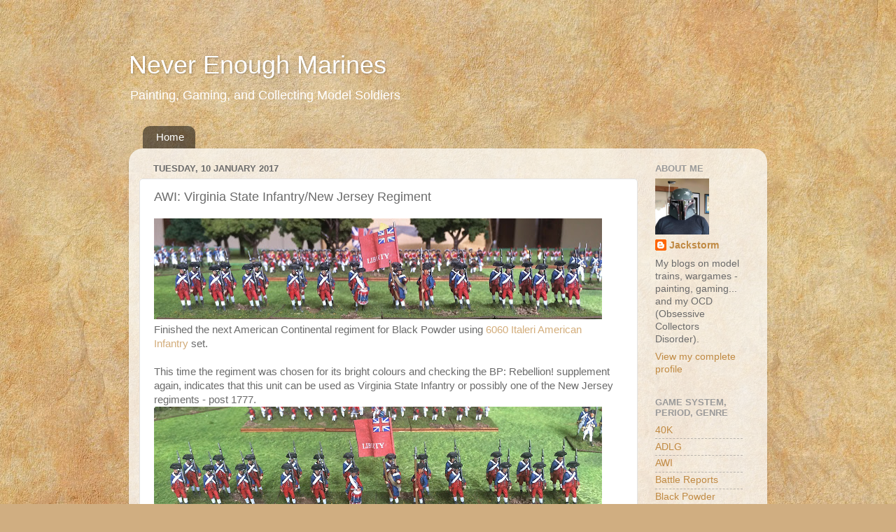

--- FILE ---
content_type: text/html; charset=UTF-8
request_url: https://jovianstorm.blogspot.com/2017/01/awi-virginia-state-infantrynew-jersey.html
body_size: 14624
content:
<!DOCTYPE html>
<html class='v2' dir='ltr' lang='en-GB'>
<head>
<link href='https://www.blogger.com/static/v1/widgets/335934321-css_bundle_v2.css' rel='stylesheet' type='text/css'/>
<meta content='width=1100' name='viewport'/>
<meta content='text/html; charset=UTF-8' http-equiv='Content-Type'/>
<meta content='blogger' name='generator'/>
<link href='https://jovianstorm.blogspot.com/favicon.ico' rel='icon' type='image/x-icon'/>
<link href='http://jovianstorm.blogspot.com/2017/01/awi-virginia-state-infantrynew-jersey.html' rel='canonical'/>
<link rel="alternate" type="application/atom+xml" title="Never Enough Marines - Atom" href="https://jovianstorm.blogspot.com/feeds/posts/default" />
<link rel="alternate" type="application/rss+xml" title="Never Enough Marines - RSS" href="https://jovianstorm.blogspot.com/feeds/posts/default?alt=rss" />
<link rel="service.post" type="application/atom+xml" title="Never Enough Marines - Atom" href="https://www.blogger.com/feeds/304306938841147/posts/default" />

<link rel="alternate" type="application/atom+xml" title="Never Enough Marines - Atom" href="https://jovianstorm.blogspot.com/feeds/3221098593426674564/comments/default" />
<!--Can't find substitution for tag [blog.ieCssRetrofitLinks]-->
<link href='https://blogger.googleusercontent.com/img/b/R29vZ2xl/AVvXsEj3jo4b-ndmVPZKmpVfNV6EAnBOc3Yx8OwsQB14zlEYjgG8QmRe8FxFuvEHzgRmSJnTl8ScH3C2cr0zXfY-EEKJ9tDm9XgOTM6yT3p2HOZ10OHLhAzX22Swce9Z88GmVfxU-uXDADeF/s640/IMG_4737.JPG' rel='image_src'/>
<meta content='http://jovianstorm.blogspot.com/2017/01/awi-virginia-state-infantrynew-jersey.html' property='og:url'/>
<meta content='AWI: Virginia State Infantry/New Jersey Regiment' property='og:title'/>
<meta content=' Finished the next American Continental regiment for Black Powder using 6060 Italeri American Infantry   set.   This time the regiment was c...' property='og:description'/>
<meta content='https://blogger.googleusercontent.com/img/b/R29vZ2xl/AVvXsEj3jo4b-ndmVPZKmpVfNV6EAnBOc3Yx8OwsQB14zlEYjgG8QmRe8FxFuvEHzgRmSJnTl8ScH3C2cr0zXfY-EEKJ9tDm9XgOTM6yT3p2HOZ10OHLhAzX22Swce9Z88GmVfxU-uXDADeF/w1200-h630-p-k-no-nu/IMG_4737.JPG' property='og:image'/>
<title>Never Enough Marines: AWI: Virginia State Infantry/New Jersey Regiment</title>
<style id='page-skin-1' type='text/css'><!--
/*-----------------------------------------------
Blogger Template Style
Name:     Picture Window
Designer: Blogger
URL:      www.blogger.com
----------------------------------------------- */
/* Content
----------------------------------------------- */
body {
font: normal normal 15px Arial, Tahoma, Helvetica, FreeSans, sans-serif;
color: #6b6b6b;
background: #d0ae81 url(https://themes.googleusercontent.com/image?id=1NpSBV_6Ldmxs4rsbCFvIwpxIqy6JGxU2pqvYXeKcMMtCLFP-uyDsOo2joHu3kH0nqVKA) repeat fixed top center /* Credit: bopshops (http://www.istockphoto.com/portfolio/bopshops?platform=blogger) */;
}
html body .region-inner {
min-width: 0;
max-width: 100%;
width: auto;
}
.content-outer {
font-size: 90%;
}
a:link {
text-decoration:none;
color: #c08a43;
}
a:visited {
text-decoration:none;
color: #d3ad7c;
}
a:hover {
text-decoration:underline;
color: #ffa550;
}
.content-outer {
background: transparent none repeat scroll top left;
-moz-border-radius: 0;
-webkit-border-radius: 0;
-goog-ms-border-radius: 0;
border-radius: 0;
-moz-box-shadow: 0 0 0 rgba(0, 0, 0, .15);
-webkit-box-shadow: 0 0 0 rgba(0, 0, 0, .15);
-goog-ms-box-shadow: 0 0 0 rgba(0, 0, 0, .15);
box-shadow: 0 0 0 rgba(0, 0, 0, .15);
margin: 20px auto;
}
.content-inner {
padding: 0;
}
/* Header
----------------------------------------------- */
.header-outer {
background: rgba(103,103,103,0) none repeat-x scroll top left;
_background-image: none;
color: #ffffff;
-moz-border-radius: 0;
-webkit-border-radius: 0;
-goog-ms-border-radius: 0;
border-radius: 0;
}
.Header img, .Header #header-inner {
-moz-border-radius: 0;
-webkit-border-radius: 0;
-goog-ms-border-radius: 0;
border-radius: 0;
}
.header-inner .Header .titlewrapper,
.header-inner .Header .descriptionwrapper {
padding-left: 0;
padding-right: 0;
}
.Header h1 {
font: normal normal 36px Arial, Tahoma, Helvetica, FreeSans, sans-serif;
text-shadow: 1px 1px 3px rgba(0, 0, 0, 0.3);
}
.Header h1 a {
color: #ffffff;
}
.Header .description {
font-size: 130%;
}
/* Tabs
----------------------------------------------- */
.tabs-inner {
margin: .5em 20px 0;
padding: 0;
}
.tabs-inner .section {
margin: 0;
}
.tabs-inner .widget ul {
padding: 0;
background: rgba(103,103,103,0) none repeat scroll bottom;
-moz-border-radius: 0;
-webkit-border-radius: 0;
-goog-ms-border-radius: 0;
border-radius: 0;
}
.tabs-inner .widget li {
border: none;
}
.tabs-inner .widget li a {
display: inline-block;
padding: .5em 1em;
margin-right: .25em;
color: #ffffff;
font: normal normal 15px Arial, Tahoma, Helvetica, FreeSans, sans-serif;
-moz-border-radius: 10px 10px 0 0;
-webkit-border-top-left-radius: 10px;
-webkit-border-top-right-radius: 10px;
-goog-ms-border-radius: 10px 10px 0 0;
border-radius: 10px 10px 0 0;
background: transparent url(https://resources.blogblog.com/blogblog/data/1kt/transparent/black50.png) repeat scroll top left;
border-right: 1px solid rgba(103,103,103,0);
}
.tabs-inner .widget li:first-child a {
padding-left: 1.25em;
-moz-border-radius-topleft: 10px;
-moz-border-radius-bottomleft: 0;
-webkit-border-top-left-radius: 10px;
-webkit-border-bottom-left-radius: 0;
-goog-ms-border-top-left-radius: 10px;
-goog-ms-border-bottom-left-radius: 0;
border-top-left-radius: 10px;
border-bottom-left-radius: 0;
}
.tabs-inner .widget li.selected a,
.tabs-inner .widget li a:hover {
position: relative;
z-index: 1;
background: rgba(103,103,103,0) url(https://resources.blogblog.com/blogblog/data/1kt/transparent/white80.png) repeat scroll bottom;
color: #c08a42;
-moz-box-shadow: 0 0 3px rgba(0, 0, 0, .15);
-webkit-box-shadow: 0 0 3px rgba(0, 0, 0, .15);
-goog-ms-box-shadow: 0 0 3px rgba(0, 0, 0, .15);
box-shadow: 0 0 3px rgba(0, 0, 0, .15);
}
/* Headings
----------------------------------------------- */
h2 {
font: bold normal 13px Arial, Tahoma, Helvetica, FreeSans, sans-serif;
text-transform: uppercase;
color: #9a9a9a;
margin: .5em 0;
}
/* Main
----------------------------------------------- */
.main-outer {
background: transparent url(https://resources.blogblog.com/blogblog/data/1kt/transparent/white80.png) repeat scroll top left;
-moz-border-radius: 20px 20px 0 0;
-webkit-border-top-left-radius: 20px;
-webkit-border-top-right-radius: 20px;
-webkit-border-bottom-left-radius: 0;
-webkit-border-bottom-right-radius: 0;
-goog-ms-border-radius: 20px 20px 0 0;
border-radius: 20px 20px 0 0;
-moz-box-shadow: 0 1px 3px rgba(0, 0, 0, .15);
-webkit-box-shadow: 0 1px 3px rgba(0, 0, 0, .15);
-goog-ms-box-shadow: 0 1px 3px rgba(0, 0, 0, .15);
box-shadow: 0 1px 3px rgba(0, 0, 0, .15);
}
.main-inner {
padding: 15px 20px 20px;
}
.main-inner .column-center-inner {
padding: 0 0;
}
.main-inner .column-left-inner {
padding-left: 0;
}
.main-inner .column-right-inner {
padding-right: 0;
}
/* Posts
----------------------------------------------- */
h3.post-title {
margin: 0;
font: normal normal 18px Arial, Tahoma, Helvetica, FreeSans, sans-serif;
}
.comments h4 {
margin: 1em 0 0;
font: normal normal 18px Arial, Tahoma, Helvetica, FreeSans, sans-serif;
}
.date-header span {
color: #6b6b6b;
}
.post-outer {
background-color: #ffffff;
border: solid 1px #e4e4e4;
-moz-border-radius: 5px;
-webkit-border-radius: 5px;
border-radius: 5px;
-goog-ms-border-radius: 5px;
padding: 15px 20px;
margin: 0 -20px 20px;
}
.post-body {
line-height: 1.4;
font-size: 110%;
position: relative;
}
.post-header {
margin: 0 0 1.5em;
color: #a7a7a7;
line-height: 1.6;
}
.post-footer {
margin: .5em 0 0;
color: #a7a7a7;
line-height: 1.6;
}
#blog-pager {
font-size: 140%
}
#comments .comment-author {
padding-top: 1.5em;
border-top: dashed 1px #ccc;
border-top: dashed 1px rgba(128, 128, 128, .5);
background-position: 0 1.5em;
}
#comments .comment-author:first-child {
padding-top: 0;
border-top: none;
}
.avatar-image-container {
margin: .2em 0 0;
}
/* Comments
----------------------------------------------- */
.comments .comments-content .icon.blog-author {
background-repeat: no-repeat;
background-image: url([data-uri]);
}
.comments .comments-content .loadmore a {
border-top: 1px solid #ffa550;
border-bottom: 1px solid #ffa550;
}
.comments .continue {
border-top: 2px solid #ffa550;
}
/* Widgets
----------------------------------------------- */
.widget ul, .widget #ArchiveList ul.flat {
padding: 0;
list-style: none;
}
.widget ul li, .widget #ArchiveList ul.flat li {
border-top: dashed 1px #ccc;
border-top: dashed 1px rgba(128, 128, 128, .5);
}
.widget ul li:first-child, .widget #ArchiveList ul.flat li:first-child {
border-top: none;
}
.widget .post-body ul {
list-style: disc;
}
.widget .post-body ul li {
border: none;
}
/* Footer
----------------------------------------------- */
.footer-outer {
color:#d5d5d5;
background: transparent url(https://resources.blogblog.com/blogblog/data/1kt/transparent/black50.png) repeat scroll top left;
-moz-border-radius: 0 0 20px 20px;
-webkit-border-top-left-radius: 0;
-webkit-border-top-right-radius: 0;
-webkit-border-bottom-left-radius: 20px;
-webkit-border-bottom-right-radius: 20px;
-goog-ms-border-radius: 0 0 20px 20px;
border-radius: 0 0 20px 20px;
-moz-box-shadow: 0 1px 3px rgba(0, 0, 0, .15);
-webkit-box-shadow: 0 1px 3px rgba(0, 0, 0, .15);
-goog-ms-box-shadow: 0 1px 3px rgba(0, 0, 0, .15);
box-shadow: 0 1px 3px rgba(0, 0, 0, .15);
}
.footer-inner {
padding: 10px 20px 20px;
}
.footer-outer a {
color: #f1cba9;
}
.footer-outer a:visited {
color: #f0cc8a;
}
.footer-outer a:hover {
color: #ffa550;
}
.footer-outer .widget h2 {
color: #b6b6b6;
}
/* Mobile
----------------------------------------------- */
html body.mobile {
height: auto;
}
html body.mobile {
min-height: 480px;
background-size: 100% auto;
}
.mobile .body-fauxcolumn-outer {
background: transparent none repeat scroll top left;
}
html .mobile .mobile-date-outer, html .mobile .blog-pager {
border-bottom: none;
background: transparent url(https://resources.blogblog.com/blogblog/data/1kt/transparent/white80.png) repeat scroll top left;
margin-bottom: 10px;
}
.mobile .date-outer {
background: transparent url(https://resources.blogblog.com/blogblog/data/1kt/transparent/white80.png) repeat scroll top left;
}
.mobile .header-outer, .mobile .main-outer,
.mobile .post-outer, .mobile .footer-outer {
-moz-border-radius: 0;
-webkit-border-radius: 0;
-goog-ms-border-radius: 0;
border-radius: 0;
}
.mobile .content-outer,
.mobile .main-outer,
.mobile .post-outer {
background: inherit;
border: none;
}
.mobile .content-outer {
font-size: 100%;
}
.mobile-link-button {
background-color: #c08a43;
}
.mobile-link-button a:link, .mobile-link-button a:visited {
color: #ffffff;
}
.mobile-index-contents {
color: #6b6b6b;
}
.mobile .tabs-inner .PageList .widget-content {
background: rgba(103,103,103,0) url(https://resources.blogblog.com/blogblog/data/1kt/transparent/white80.png) repeat scroll bottom;
color: #c08a42;
}
.mobile .tabs-inner .PageList .widget-content .pagelist-arrow {
border-left: 1px solid rgba(103,103,103,0);
}

--></style>
<style id='template-skin-1' type='text/css'><!--
body {
min-width: 912px;
}
.content-outer, .content-fauxcolumn-outer, .region-inner {
min-width: 912px;
max-width: 912px;
_width: 912px;
}
.main-inner .columns {
padding-left: 0px;
padding-right: 170px;
}
.main-inner .fauxcolumn-center-outer {
left: 0px;
right: 170px;
/* IE6 does not respect left and right together */
_width: expression(this.parentNode.offsetWidth -
parseInt("0px") -
parseInt("170px") + 'px');
}
.main-inner .fauxcolumn-left-outer {
width: 0px;
}
.main-inner .fauxcolumn-right-outer {
width: 170px;
}
.main-inner .column-left-outer {
width: 0px;
right: 100%;
margin-left: -0px;
}
.main-inner .column-right-outer {
width: 170px;
margin-right: -170px;
}
#layout {
min-width: 0;
}
#layout .content-outer {
min-width: 0;
width: 800px;
}
#layout .region-inner {
min-width: 0;
width: auto;
}
body#layout div.add_widget {
padding: 8px;
}
body#layout div.add_widget a {
margin-left: 32px;
}
--></style>
<style>
    body {background-image:url(https\:\/\/themes.googleusercontent.com\/image?id=1NpSBV_6Ldmxs4rsbCFvIwpxIqy6JGxU2pqvYXeKcMMtCLFP-uyDsOo2joHu3kH0nqVKA);}
    
@media (max-width: 200px) { body {background-image:url(https\:\/\/themes.googleusercontent.com\/image?id=1NpSBV_6Ldmxs4rsbCFvIwpxIqy6JGxU2pqvYXeKcMMtCLFP-uyDsOo2joHu3kH0nqVKA&options=w200);}}
@media (max-width: 400px) and (min-width: 201px) { body {background-image:url(https\:\/\/themes.googleusercontent.com\/image?id=1NpSBV_6Ldmxs4rsbCFvIwpxIqy6JGxU2pqvYXeKcMMtCLFP-uyDsOo2joHu3kH0nqVKA&options=w400);}}
@media (max-width: 800px) and (min-width: 401px) { body {background-image:url(https\:\/\/themes.googleusercontent.com\/image?id=1NpSBV_6Ldmxs4rsbCFvIwpxIqy6JGxU2pqvYXeKcMMtCLFP-uyDsOo2joHu3kH0nqVKA&options=w800);}}
@media (max-width: 1200px) and (min-width: 801px) { body {background-image:url(https\:\/\/themes.googleusercontent.com\/image?id=1NpSBV_6Ldmxs4rsbCFvIwpxIqy6JGxU2pqvYXeKcMMtCLFP-uyDsOo2joHu3kH0nqVKA&options=w1200);}}
/* Last tag covers anything over one higher than the previous max-size cap. */
@media (min-width: 1201px) { body {background-image:url(https\:\/\/themes.googleusercontent.com\/image?id=1NpSBV_6Ldmxs4rsbCFvIwpxIqy6JGxU2pqvYXeKcMMtCLFP-uyDsOo2joHu3kH0nqVKA&options=w1600);}}
  </style>
<link href='https://www.blogger.com/dyn-css/authorization.css?targetBlogID=304306938841147&amp;zx=7aeeafcf-40f7-41ff-b265-58dc9833c65c' media='none' onload='if(media!=&#39;all&#39;)media=&#39;all&#39;' rel='stylesheet'/><noscript><link href='https://www.blogger.com/dyn-css/authorization.css?targetBlogID=304306938841147&amp;zx=7aeeafcf-40f7-41ff-b265-58dc9833c65c' rel='stylesheet'/></noscript>
<meta name='google-adsense-platform-account' content='ca-host-pub-1556223355139109'/>
<meta name='google-adsense-platform-domain' content='blogspot.com'/>

</head>
<body class='loading variant-open'>
<div class='navbar no-items section' id='navbar' name='Navbar'>
</div>
<div class='body-fauxcolumns'>
<div class='fauxcolumn-outer body-fauxcolumn-outer'>
<div class='cap-top'>
<div class='cap-left'></div>
<div class='cap-right'></div>
</div>
<div class='fauxborder-left'>
<div class='fauxborder-right'></div>
<div class='fauxcolumn-inner'>
</div>
</div>
<div class='cap-bottom'>
<div class='cap-left'></div>
<div class='cap-right'></div>
</div>
</div>
</div>
<div class='content'>
<div class='content-fauxcolumns'>
<div class='fauxcolumn-outer content-fauxcolumn-outer'>
<div class='cap-top'>
<div class='cap-left'></div>
<div class='cap-right'></div>
</div>
<div class='fauxborder-left'>
<div class='fauxborder-right'></div>
<div class='fauxcolumn-inner'>
</div>
</div>
<div class='cap-bottom'>
<div class='cap-left'></div>
<div class='cap-right'></div>
</div>
</div>
</div>
<div class='content-outer'>
<div class='content-cap-top cap-top'>
<div class='cap-left'></div>
<div class='cap-right'></div>
</div>
<div class='fauxborder-left content-fauxborder-left'>
<div class='fauxborder-right content-fauxborder-right'></div>
<div class='content-inner'>
<header>
<div class='header-outer'>
<div class='header-cap-top cap-top'>
<div class='cap-left'></div>
<div class='cap-right'></div>
</div>
<div class='fauxborder-left header-fauxborder-left'>
<div class='fauxborder-right header-fauxborder-right'></div>
<div class='region-inner header-inner'>
<div class='header section' id='header' name='Header'><div class='widget Header' data-version='1' id='Header1'>
<div id='header-inner'>
<div class='titlewrapper'>
<h1 class='title'>
<a href='https://jovianstorm.blogspot.com/'>
Never Enough Marines
</a>
</h1>
</div>
<div class='descriptionwrapper'>
<p class='description'><span>Painting, Gaming, and Collecting Model Soldiers</span></p>
</div>
</div>
</div></div>
</div>
</div>
<div class='header-cap-bottom cap-bottom'>
<div class='cap-left'></div>
<div class='cap-right'></div>
</div>
</div>
</header>
<div class='tabs-outer'>
<div class='tabs-cap-top cap-top'>
<div class='cap-left'></div>
<div class='cap-right'></div>
</div>
<div class='fauxborder-left tabs-fauxborder-left'>
<div class='fauxborder-right tabs-fauxborder-right'></div>
<div class='region-inner tabs-inner'>
<div class='tabs section' id='crosscol' name='Cross-column'><div class='widget PageList' data-version='1' id='PageList1'>
<h2>Pages</h2>
<div class='widget-content'>
<ul>
<li>
<a href='http://jovianstorm.blogspot.com/'>Home</a>
</li>
</ul>
<div class='clear'></div>
</div>
</div></div>
<div class='tabs no-items section' id='crosscol-overflow' name='Cross-Column 2'></div>
</div>
</div>
<div class='tabs-cap-bottom cap-bottom'>
<div class='cap-left'></div>
<div class='cap-right'></div>
</div>
</div>
<div class='main-outer'>
<div class='main-cap-top cap-top'>
<div class='cap-left'></div>
<div class='cap-right'></div>
</div>
<div class='fauxborder-left main-fauxborder-left'>
<div class='fauxborder-right main-fauxborder-right'></div>
<div class='region-inner main-inner'>
<div class='columns fauxcolumns'>
<div class='fauxcolumn-outer fauxcolumn-center-outer'>
<div class='cap-top'>
<div class='cap-left'></div>
<div class='cap-right'></div>
</div>
<div class='fauxborder-left'>
<div class='fauxborder-right'></div>
<div class='fauxcolumn-inner'>
</div>
</div>
<div class='cap-bottom'>
<div class='cap-left'></div>
<div class='cap-right'></div>
</div>
</div>
<div class='fauxcolumn-outer fauxcolumn-left-outer'>
<div class='cap-top'>
<div class='cap-left'></div>
<div class='cap-right'></div>
</div>
<div class='fauxborder-left'>
<div class='fauxborder-right'></div>
<div class='fauxcolumn-inner'>
</div>
</div>
<div class='cap-bottom'>
<div class='cap-left'></div>
<div class='cap-right'></div>
</div>
</div>
<div class='fauxcolumn-outer fauxcolumn-right-outer'>
<div class='cap-top'>
<div class='cap-left'></div>
<div class='cap-right'></div>
</div>
<div class='fauxborder-left'>
<div class='fauxborder-right'></div>
<div class='fauxcolumn-inner'>
</div>
</div>
<div class='cap-bottom'>
<div class='cap-left'></div>
<div class='cap-right'></div>
</div>
</div>
<!-- corrects IE6 width calculation -->
<div class='columns-inner'>
<div class='column-center-outer'>
<div class='column-center-inner'>
<div class='main section' id='main' name='Main'><div class='widget Blog' data-version='1' id='Blog1'>
<div class='blog-posts hfeed'>

          <div class="date-outer">
        
<h2 class='date-header'><span>Tuesday, 10 January 2017</span></h2>

          <div class="date-posts">
        
<div class='post-outer'>
<div class='post hentry uncustomized-post-template' itemprop='blogPost' itemscope='itemscope' itemtype='http://schema.org/BlogPosting'>
<meta content='https://blogger.googleusercontent.com/img/b/R29vZ2xl/AVvXsEj3jo4b-ndmVPZKmpVfNV6EAnBOc3Yx8OwsQB14zlEYjgG8QmRe8FxFuvEHzgRmSJnTl8ScH3C2cr0zXfY-EEKJ9tDm9XgOTM6yT3p2HOZ10OHLhAzX22Swce9Z88GmVfxU-uXDADeF/s640/IMG_4737.JPG' itemprop='image_url'/>
<meta content='304306938841147' itemprop='blogId'/>
<meta content='3221098593426674564' itemprop='postId'/>
<a name='3221098593426674564'></a>
<h3 class='post-title entry-title' itemprop='name'>
AWI: Virginia State Infantry/New Jersey Regiment
</h3>
<div class='post-header'>
<div class='post-header-line-1'></div>
</div>
<div class='post-body entry-content' id='post-body-3221098593426674564' itemprop='description articleBody'>
<a href="https://blogger.googleusercontent.com/img/b/R29vZ2xl/AVvXsEj3jo4b-ndmVPZKmpVfNV6EAnBOc3Yx8OwsQB14zlEYjgG8QmRe8FxFuvEHzgRmSJnTl8ScH3C2cr0zXfY-EEKJ9tDm9XgOTM6yT3p2HOZ10OHLhAzX22Swce9Z88GmVfxU-uXDADeF/s1600/IMG_4737.JPG" imageanchor="1"><img border="0" height="144" src="https://blogger.googleusercontent.com/img/b/R29vZ2xl/AVvXsEj3jo4b-ndmVPZKmpVfNV6EAnBOc3Yx8OwsQB14zlEYjgG8QmRe8FxFuvEHzgRmSJnTl8ScH3C2cr0zXfY-EEKJ9tDm9XgOTM6yT3p2HOZ10OHLhAzX22Swce9Z88GmVfxU-uXDADeF/s640/IMG_4737.JPG" width="640" /></a><br />
Finished the next American Continental regiment for Black Powder using <a href="http://www.plasticsoldierreview.com/Review.aspx?id=837" style="background-color: white; color: #d3ad7b; font-family: Arial, Tahoma, Helvetica, FreeSans, sans-serif; font-size: 14.85px; text-decoration: none;" target="_blank">6060 Italeri American Infantry</a><span style="background-color: white; color: #6b6b6b; font-family: Arial, Tahoma, Helvetica, FreeSans, sans-serif; font-size: 14.85px;">&nbsp;</span>set.<br />
<br />
This time the regiment was chosen for its bright colours and checking the BP: Rebellion! supplement again, indicates that this unit can be used as Virginia State Infantry or possibly one of the New Jersey regiments - post 1777.<br />
<a href="https://blogger.googleusercontent.com/img/b/R29vZ2xl/AVvXsEi6G7FwdC1wMzaprNES1PAMaLeBjdBytcVG2gWU-yeNHNoOdIr9kP-H1trf95NsOgmH68QXX6btBNN44rAzu2zHpBu37-Svhe6rCALo9iyl5lOTg3XEdV2UHBbrl7iRSUXQ09dmOOZZ/s1600/IMG_4738.JPG" imageanchor="1"><img border="0" height="160" src="https://blogger.googleusercontent.com/img/b/R29vZ2xl/AVvXsEi6G7FwdC1wMzaprNES1PAMaLeBjdBytcVG2gWU-yeNHNoOdIr9kP-H1trf95NsOgmH68QXX6btBNN44rAzu2zHpBu37-Svhe6rCALo9iyl5lOTg3XEdV2UHBbrl7iRSUXQ09dmOOZZ/s640/IMG_4738.JPG" width="640" /></a><br />
<br />
In the previous <a href="http://jovianstorm.blogspot.co.nz/2016/12/awi-rhode-island-state-infantry-and.html" target="_blank">Rhode Island State Infantry</a> post I covered the many issues with the Italeri set, but again these figures have painted up really well and have superb detailing which made painting them a breeze. Although some of the detailing on the muskets had to be painted on because of the position of the weapon in the mould.<br />
<a href="https://blogger.googleusercontent.com/img/b/R29vZ2xl/AVvXsEhdoh2ImhyyRPagXYKXichyy3oVPKX91i-2b9uw8c-lcgl08ewIqSX05kkZ0u8HcyAApfFfh5_sBDO_yUAog0rE2GBHMFCgE5IZgQW-NrZfh3GLUR-QMdrtIRVAZUifEOjbeQa79Ro8/s1600/IMG_4741.JPG" imageanchor="1"><img border="0" height="238" src="https://blogger.googleusercontent.com/img/b/R29vZ2xl/AVvXsEhdoh2ImhyyRPagXYKXichyy3oVPKX91i-2b9uw8c-lcgl08ewIqSX05kkZ0u8HcyAApfFfh5_sBDO_yUAog0rE2GBHMFCgE5IZgQW-NrZfh3GLUR-QMdrtIRVAZUifEOjbeQa79Ro8/s640/IMG_4741.JPG" width="640" /></a><br />
<br />
Again the flag is from <a href="http://warflag.com/">Warflag.com</a>&nbsp;and I have taken the liberty... :)... of using one of the speculative flags, mainly because of its colour. So not historical at all.<br />
<a href="https://blogger.googleusercontent.com/img/b/R29vZ2xl/AVvXsEihItbZEHM5hDZETcz7ceXEkg7V2MkOC3LaYqIuxczU9GPLHRBiXj5btrAnUGs3NdosfVtPwm8rT1u5nH7Erg3eOBvOPfGbZhyphenhyphenXnakUIzhOz3JI0aCIJrQeEVjYsgksD6dDpDns4hzM/s1600/IMG_4742.JPG" imageanchor="1"><img border="0" height="254" src="https://blogger.googleusercontent.com/img/b/R29vZ2xl/AVvXsEihItbZEHM5hDZETcz7ceXEkg7V2MkOC3LaYqIuxczU9GPLHRBiXj5btrAnUGs3NdosfVtPwm8rT1u5nH7Erg3eOBvOPfGbZhyphenhyphenXnakUIzhOz3JI0aCIJrQeEVjYsgksD6dDpDns4hzM/s640/IMG_4742.JPG" width="640" /></a><br />
<br />
This is another decent unit and looks great beside the Rhode Island unit finished previously - two down, seven to go.<br />
<a href="https://blogger.googleusercontent.com/img/b/R29vZ2xl/AVvXsEiV2HNUKcktsIR1umT5QeBjr4vDROgScdtInSdxSTWPk3EmD3BThkMEVDHgOUu0VdBGoaWWbLz6Ml6MEv3kk_0PGa6nkCu9_ghlC6wA-gSkb_Gqhnt-lUr7ZrsAa2tEIYaBjaf4ldwR/s1600/IMG_4744.JPG" imageanchor="1"><img border="0" height="152" src="https://blogger.googleusercontent.com/img/b/R29vZ2xl/AVvXsEiV2HNUKcktsIR1umT5QeBjr4vDROgScdtInSdxSTWPk3EmD3BThkMEVDHgOUu0VdBGoaWWbLz6Ml6MEv3kk_0PGa6nkCu9_ghlC6wA-gSkb_Gqhnt-lUr7ZrsAa2tEIYaBjaf4ldwR/s640/IMG_4744.JPG" width="640" /></a>
<div style='clear: both;'></div>
</div>
<div class='post-footer'>
<div class='post-footer-line post-footer-line-1'>
<span class='post-author vcard'>
Posted by
<span class='fn' itemprop='author' itemscope='itemscope' itemtype='http://schema.org/Person'>
<meta content='https://www.blogger.com/profile/16403245404041879899' itemprop='url'/>
<a class='g-profile' href='https://www.blogger.com/profile/16403245404041879899' rel='author' title='author profile'>
<span itemprop='name'>Jackstorm</span>
</a>
</span>
</span>
<span class='post-timestamp'>
at
<meta content='http://jovianstorm.blogspot.com/2017/01/awi-virginia-state-infantrynew-jersey.html' itemprop='url'/>
<a class='timestamp-link' href='https://jovianstorm.blogspot.com/2017/01/awi-virginia-state-infantrynew-jersey.html' rel='bookmark' title='permanent link'><abbr class='published' itemprop='datePublished' title='2017-01-10T14:56:00+13:00'>14:56</abbr></a>
</span>
<span class='post-comment-link'>
</span>
<span class='post-icons'>
<span class='item-control blog-admin pid-1059839485'>
<a href='https://www.blogger.com/post-edit.g?blogID=304306938841147&postID=3221098593426674564&from=pencil' title='Edit Post'>
<img alt='' class='icon-action' height='18' src='https://resources.blogblog.com/img/icon18_edit_allbkg.gif' width='18'/>
</a>
</span>
</span>
<div class='post-share-buttons goog-inline-block'>
<a class='goog-inline-block share-button sb-email' href='https://www.blogger.com/share-post.g?blogID=304306938841147&postID=3221098593426674564&target=email' target='_blank' title='Email This'><span class='share-button-link-text'>Email This</span></a><a class='goog-inline-block share-button sb-blog' href='https://www.blogger.com/share-post.g?blogID=304306938841147&postID=3221098593426674564&target=blog' onclick='window.open(this.href, "_blank", "height=270,width=475"); return false;' target='_blank' title='BlogThis!'><span class='share-button-link-text'>BlogThis!</span></a><a class='goog-inline-block share-button sb-twitter' href='https://www.blogger.com/share-post.g?blogID=304306938841147&postID=3221098593426674564&target=twitter' target='_blank' title='Share to X'><span class='share-button-link-text'>Share to X</span></a><a class='goog-inline-block share-button sb-facebook' href='https://www.blogger.com/share-post.g?blogID=304306938841147&postID=3221098593426674564&target=facebook' onclick='window.open(this.href, "_blank", "height=430,width=640"); return false;' target='_blank' title='Share to Facebook'><span class='share-button-link-text'>Share to Facebook</span></a><a class='goog-inline-block share-button sb-pinterest' href='https://www.blogger.com/share-post.g?blogID=304306938841147&postID=3221098593426674564&target=pinterest' target='_blank' title='Share to Pinterest'><span class='share-button-link-text'>Share to Pinterest</span></a>
</div>
</div>
<div class='post-footer-line post-footer-line-2'>
<span class='post-labels'>
Labels:
<a href='https://jovianstorm.blogspot.com/search/label/20mm%20%281%2F72%29' rel='tag'>20mm (1/72)</a>,
<a href='https://jovianstorm.blogspot.com/search/label/American' rel='tag'>American</a>,
<a href='https://jovianstorm.blogspot.com/search/label/AWI' rel='tag'>AWI</a>,
<a href='https://jovianstorm.blogspot.com/search/label/Black%20Powder' rel='tag'>Black Powder</a>,
<a href='https://jovianstorm.blogspot.com/search/label/Italeri' rel='tag'>Italeri</a>,
<a href='https://jovianstorm.blogspot.com/search/label/Virginia%20State%20Infantry' rel='tag'>Virginia State Infantry</a>
</span>
</div>
<div class='post-footer-line post-footer-line-3'>
<span class='post-location'>
</span>
</div>
</div>
</div>
<div class='comments' id='comments'>
<a name='comments'></a>
<h4>3 comments:</h4>
<div class='comments-content'>
<script async='async' src='' type='text/javascript'></script>
<script type='text/javascript'>
    (function() {
      var items = null;
      var msgs = null;
      var config = {};

// <![CDATA[
      var cursor = null;
      if (items && items.length > 0) {
        cursor = parseInt(items[items.length - 1].timestamp) + 1;
      }

      var bodyFromEntry = function(entry) {
        var text = (entry &&
                    ((entry.content && entry.content.$t) ||
                     (entry.summary && entry.summary.$t))) ||
            '';
        if (entry && entry.gd$extendedProperty) {
          for (var k in entry.gd$extendedProperty) {
            if (entry.gd$extendedProperty[k].name == 'blogger.contentRemoved') {
              return '<span class="deleted-comment">' + text + '</span>';
            }
          }
        }
        return text;
      }

      var parse = function(data) {
        cursor = null;
        var comments = [];
        if (data && data.feed && data.feed.entry) {
          for (var i = 0, entry; entry = data.feed.entry[i]; i++) {
            var comment = {};
            // comment ID, parsed out of the original id format
            var id = /blog-(\d+).post-(\d+)/.exec(entry.id.$t);
            comment.id = id ? id[2] : null;
            comment.body = bodyFromEntry(entry);
            comment.timestamp = Date.parse(entry.published.$t) + '';
            if (entry.author && entry.author.constructor === Array) {
              var auth = entry.author[0];
              if (auth) {
                comment.author = {
                  name: (auth.name ? auth.name.$t : undefined),
                  profileUrl: (auth.uri ? auth.uri.$t : undefined),
                  avatarUrl: (auth.gd$image ? auth.gd$image.src : undefined)
                };
              }
            }
            if (entry.link) {
              if (entry.link[2]) {
                comment.link = comment.permalink = entry.link[2].href;
              }
              if (entry.link[3]) {
                var pid = /.*comments\/default\/(\d+)\?.*/.exec(entry.link[3].href);
                if (pid && pid[1]) {
                  comment.parentId = pid[1];
                }
              }
            }
            comment.deleteclass = 'item-control blog-admin';
            if (entry.gd$extendedProperty) {
              for (var k in entry.gd$extendedProperty) {
                if (entry.gd$extendedProperty[k].name == 'blogger.itemClass') {
                  comment.deleteclass += ' ' + entry.gd$extendedProperty[k].value;
                } else if (entry.gd$extendedProperty[k].name == 'blogger.displayTime') {
                  comment.displayTime = entry.gd$extendedProperty[k].value;
                }
              }
            }
            comments.push(comment);
          }
        }
        return comments;
      };

      var paginator = function(callback) {
        if (hasMore()) {
          var url = config.feed + '?alt=json&v=2&orderby=published&reverse=false&max-results=50';
          if (cursor) {
            url += '&published-min=' + new Date(cursor).toISOString();
          }
          window.bloggercomments = function(data) {
            var parsed = parse(data);
            cursor = parsed.length < 50 ? null
                : parseInt(parsed[parsed.length - 1].timestamp) + 1
            callback(parsed);
            window.bloggercomments = null;
          }
          url += '&callback=bloggercomments';
          var script = document.createElement('script');
          script.type = 'text/javascript';
          script.src = url;
          document.getElementsByTagName('head')[0].appendChild(script);
        }
      };
      var hasMore = function() {
        return !!cursor;
      };
      var getMeta = function(key, comment) {
        if ('iswriter' == key) {
          var matches = !!comment.author
              && comment.author.name == config.authorName
              && comment.author.profileUrl == config.authorUrl;
          return matches ? 'true' : '';
        } else if ('deletelink' == key) {
          return config.baseUri + '/comment/delete/'
               + config.blogId + '/' + comment.id;
        } else if ('deleteclass' == key) {
          return comment.deleteclass;
        }
        return '';
      };

      var replybox = null;
      var replyUrlParts = null;
      var replyParent = undefined;

      var onReply = function(commentId, domId) {
        if (replybox == null) {
          // lazily cache replybox, and adjust to suit this style:
          replybox = document.getElementById('comment-editor');
          if (replybox != null) {
            replybox.height = '250px';
            replybox.style.display = 'block';
            replyUrlParts = replybox.src.split('#');
          }
        }
        if (replybox && (commentId !== replyParent)) {
          replybox.src = '';
          document.getElementById(domId).insertBefore(replybox, null);
          replybox.src = replyUrlParts[0]
              + (commentId ? '&parentID=' + commentId : '')
              + '#' + replyUrlParts[1];
          replyParent = commentId;
        }
      };

      var hash = (window.location.hash || '#').substring(1);
      var startThread, targetComment;
      if (/^comment-form_/.test(hash)) {
        startThread = hash.substring('comment-form_'.length);
      } else if (/^c[0-9]+$/.test(hash)) {
        targetComment = hash.substring(1);
      }

      // Configure commenting API:
      var configJso = {
        'maxDepth': config.maxThreadDepth
      };
      var provider = {
        'id': config.postId,
        'data': items,
        'loadNext': paginator,
        'hasMore': hasMore,
        'getMeta': getMeta,
        'onReply': onReply,
        'rendered': true,
        'initComment': targetComment,
        'initReplyThread': startThread,
        'config': configJso,
        'messages': msgs
      };

      var render = function() {
        if (window.goog && window.goog.comments) {
          var holder = document.getElementById('comment-holder');
          window.goog.comments.render(holder, provider);
        }
      };

      // render now, or queue to render when library loads:
      if (window.goog && window.goog.comments) {
        render();
      } else {
        window.goog = window.goog || {};
        window.goog.comments = window.goog.comments || {};
        window.goog.comments.loadQueue = window.goog.comments.loadQueue || [];
        window.goog.comments.loadQueue.push(render);
      }
    })();
// ]]>
  </script>
<div id='comment-holder'>
<div class="comment-thread toplevel-thread"><ol id="top-ra"><li class="comment" id="c8836218705058432790"><div class="avatar-image-container"><img src="//blogger.googleusercontent.com/img/b/R29vZ2xl/AVvXsEhNSHTIvo6EQijp7fTdbPCZ_J3P_0oiKPG4v4SS6LjhO-KkgUa3FvXd2vipnoox-5OBMW9PEcNgexfnP2Jvq3EvFytbGLcFg3aE4mRxOdmHlQYPDG883skHOYjn6uHN4w/s45-c/a73+%281024x819%29+-+Copy+%28Mobile%29.jpg" alt=""/></div><div class="comment-block"><div class="comment-header"><cite class="user"><a href="https://www.blogger.com/profile/04919997382932080898" rel="nofollow">Chasseur</a></cite><span class="icon user "></span><span class="datetime secondary-text"><a rel="nofollow" href="https://jovianstorm.blogspot.com/2017/01/awi-virginia-state-infantrynew-jersey.html?showComment=1484013799264#c8836218705058432790">10 January 2017 at 15:03</a></span></div><p class="comment-content">Nice! Great uniform and like the in your face flag too :)</p><span class="comment-actions secondary-text"><a class="comment-reply" target="_self" data-comment-id="8836218705058432790">Reply</a><span class="item-control blog-admin blog-admin pid-412989905"><a target="_self" href="https://www.blogger.com/comment/delete/304306938841147/8836218705058432790">Delete</a></span></span></div><div class="comment-replies"><div id="c8836218705058432790-rt" class="comment-thread inline-thread hidden"><span class="thread-toggle thread-expanded"><span class="thread-arrow"></span><span class="thread-count"><a target="_self">Replies</a></span></span><ol id="c8836218705058432790-ra" class="thread-chrome thread-expanded"><div></div><div id="c8836218705058432790-continue" class="continue"><a class="comment-reply" target="_self" data-comment-id="8836218705058432790">Reply</a></div></ol></div></div><div class="comment-replybox-single" id="c8836218705058432790-ce"></div></li><li class="comment" id="c4993788898967252829"><div class="avatar-image-container"><img src="//www.blogger.com/img/blogger_logo_round_35.png" alt=""/></div><div class="comment-block"><div class="comment-header"><cite class="user"><a href="https://www.blogger.com/profile/15668435293578877174" rel="nofollow">Nick Grant</a></cite><span class="icon user "></span><span class="datetime secondary-text"><a rel="nofollow" href="https://jovianstorm.blogspot.com/2017/01/awi-virginia-state-infantrynew-jersey.html?showComment=1484015410857#c4993788898967252829">10 January 2017 at 15:30</a></span></div><p class="comment-content">Very nice. Well done there Dave.</p><span class="comment-actions secondary-text"><a class="comment-reply" target="_self" data-comment-id="4993788898967252829">Reply</a><span class="item-control blog-admin blog-admin pid-211962991"><a target="_self" href="https://www.blogger.com/comment/delete/304306938841147/4993788898967252829">Delete</a></span></span></div><div class="comment-replies"><div id="c4993788898967252829-rt" class="comment-thread inline-thread hidden"><span class="thread-toggle thread-expanded"><span class="thread-arrow"></span><span class="thread-count"><a target="_self">Replies</a></span></span><ol id="c4993788898967252829-ra" class="thread-chrome thread-expanded"><div></div><div id="c4993788898967252829-continue" class="continue"><a class="comment-reply" target="_self" data-comment-id="4993788898967252829">Reply</a></div></ol></div></div><div class="comment-replybox-single" id="c4993788898967252829-ce"></div></li><li class="comment" id="c2228731232252603357"><div class="avatar-image-container"><img src="//blogger.googleusercontent.com/img/b/R29vZ2xl/AVvXsEjnBk6grG3NHw2OFSqt3-Ws64L_YK1s6dtk9CafrRagJb-h-Obb0kWkPxUP_O1_m8xcmGZZxKNLw-pDToge-IGBG9kDOAUbR_eEolxidKZIN1RXsQArSPopKoqvMklPyyo/s45-c/Headshot.jpg" alt=""/></div><div class="comment-block"><div class="comment-header"><cite class="user"><a href="https://www.blogger.com/profile/16403245404041879899" rel="nofollow">Jackstorm</a></cite><span class="icon user blog-author"></span><span class="datetime secondary-text"><a rel="nofollow" href="https://jovianstorm.blogspot.com/2017/01/awi-virginia-state-infantrynew-jersey.html?showComment=1484094961451#c2228731232252603357">11 January 2017 at 13:36</a></span></div><p class="comment-content">Thank you kindly and yes the flag does not hold back in its messaging - Liberty or death!</p><span class="comment-actions secondary-text"><a class="comment-reply" target="_self" data-comment-id="2228731232252603357">Reply</a><span class="item-control blog-admin blog-admin pid-1059839485"><a target="_self" href="https://www.blogger.com/comment/delete/304306938841147/2228731232252603357">Delete</a></span></span></div><div class="comment-replies"><div id="c2228731232252603357-rt" class="comment-thread inline-thread hidden"><span class="thread-toggle thread-expanded"><span class="thread-arrow"></span><span class="thread-count"><a target="_self">Replies</a></span></span><ol id="c2228731232252603357-ra" class="thread-chrome thread-expanded"><div></div><div id="c2228731232252603357-continue" class="continue"><a class="comment-reply" target="_self" data-comment-id="2228731232252603357">Reply</a></div></ol></div></div><div class="comment-replybox-single" id="c2228731232252603357-ce"></div></li></ol><div id="top-continue" class="continue"><a class="comment-reply" target="_self">Add comment</a></div><div class="comment-replybox-thread" id="top-ce"></div><div class="loadmore hidden" data-post-id="3221098593426674564"><a target="_self">Load more...</a></div></div>
</div>
</div>
<p class='comment-footer'>
<div class='comment-form'>
<a name='comment-form'></a>
<p>
</p>
<a href='https://www.blogger.com/comment/frame/304306938841147?po=3221098593426674564&hl=en-GB&saa=85391&origin=https://jovianstorm.blogspot.com' id='comment-editor-src'></a>
<iframe allowtransparency='true' class='blogger-iframe-colorize blogger-comment-from-post' frameborder='0' height='410px' id='comment-editor' name='comment-editor' src='' width='100%'></iframe>
<script src='https://www.blogger.com/static/v1/jsbin/2830521187-comment_from_post_iframe.js' type='text/javascript'></script>
<script type='text/javascript'>
      BLOG_CMT_createIframe('https://www.blogger.com/rpc_relay.html');
    </script>
</div>
</p>
<div id='backlinks-container'>
<div id='Blog1_backlinks-container'>
</div>
</div>
</div>
</div>

        </div></div>
      
</div>
<div class='blog-pager' id='blog-pager'>
<span id='blog-pager-newer-link'>
<a class='blog-pager-newer-link' href='https://jovianstorm.blogspot.com/2017/01/awi-lees-legion-infantry.html' id='Blog1_blog-pager-newer-link' title='Newer Post'>Newer Post</a>
</span>
<span id='blog-pager-older-link'>
<a class='blog-pager-older-link' href='https://jovianstorm.blogspot.com/2017/01/why-sci-fi-rulesets-make-me-grumpy.html' id='Blog1_blog-pager-older-link' title='Older Post'>Older Post</a>
</span>
<a class='home-link' href='https://jovianstorm.blogspot.com/'>Home</a>
</div>
<div class='clear'></div>
<div class='post-feeds'>
<div class='feed-links'>
Subscribe to:
<a class='feed-link' href='https://jovianstorm.blogspot.com/feeds/3221098593426674564/comments/default' target='_blank' type='application/atom+xml'>Post Comments (Atom)</a>
</div>
</div>
</div></div>
</div>
</div>
<div class='column-left-outer'>
<div class='column-left-inner'>
<aside>
</aside>
</div>
</div>
<div class='column-right-outer'>
<div class='column-right-inner'>
<aside>
<div class='sidebar section' id='sidebar-right-1'><div class='widget Profile' data-version='1' id='Profile1'>
<h2>About Me</h2>
<div class='widget-content'>
<a href='https://www.blogger.com/profile/16403245404041879899'><img alt='My photo' class='profile-img' height='80' src='//blogger.googleusercontent.com/img/b/R29vZ2xl/AVvXsEjnBk6grG3NHw2OFSqt3-Ws64L_YK1s6dtk9CafrRagJb-h-Obb0kWkPxUP_O1_m8xcmGZZxKNLw-pDToge-IGBG9kDOAUbR_eEolxidKZIN1RXsQArSPopKoqvMklPyyo/s220/Headshot.jpg' width='77'/></a>
<dl class='profile-datablock'>
<dt class='profile-data'>
<a class='profile-name-link g-profile' href='https://www.blogger.com/profile/16403245404041879899' rel='author' style='background-image: url(//www.blogger.com/img/logo-16.png);'>
Jackstorm
</a>
</dt>
<dd class='profile-textblock'>My blogs on model trains, wargames - painting, gaming... and my OCD (Obsessive Collectors Disorder).</dd>
</dl>
<a class='profile-link' href='https://www.blogger.com/profile/16403245404041879899' rel='author'>View my complete profile</a>
<div class='clear'></div>
</div>
</div><div class='widget Label' data-version='1' id='Label1'>
<h2>Game System, Period, Genre</h2>
<div class='widget-content list-label-widget-content'>
<ul>
<li>
<a dir='ltr' href='https://jovianstorm.blogspot.com/search/label/40K'>40K</a>
</li>
<li>
<a dir='ltr' href='https://jovianstorm.blogspot.com/search/label/ADLG'>ADLG</a>
</li>
<li>
<a dir='ltr' href='https://jovianstorm.blogspot.com/search/label/AWI'>AWI</a>
</li>
<li>
<a dir='ltr' href='https://jovianstorm.blogspot.com/search/label/Battle%20Reports'>Battle Reports</a>
</li>
<li>
<a dir='ltr' href='https://jovianstorm.blogspot.com/search/label/Black%20Powder'>Black Powder</a>
</li>
<li>
<a dir='ltr' href='https://jovianstorm.blogspot.com/search/label/Blood%20Bowl'>Blood Bowl</a>
</li>
<li>
<a dir='ltr' href='https://jovianstorm.blogspot.com/search/label/DBA%203.0'>DBA 3.0</a>
</li>
<li>
<a dir='ltr' href='https://jovianstorm.blogspot.com/search/label/Dungeons%20and%20Dragons'>Dungeons and Dragons</a>
</li>
<li>
<a dir='ltr' href='https://jovianstorm.blogspot.com/search/label/Empire'>Empire</a>
</li>
<li>
<a dir='ltr' href='https://jovianstorm.blogspot.com/search/label/Epic%20Armageddon'>Epic Armageddon</a>
</li>
<li>
<a dir='ltr' href='https://jovianstorm.blogspot.com/search/label/Gaslands'>Gaslands</a>
</li>
<li>
<a dir='ltr' href='https://jovianstorm.blogspot.com/search/label/HOTT'>HOTT</a>
</li>
<li>
<a dir='ltr' href='https://jovianstorm.blogspot.com/search/label/Hail%20Caesar'>Hail Caesar</a>
</li>
<li>
<a dir='ltr' href='https://jovianstorm.blogspot.com/search/label/Helenistic%2FSeleucid'>Helenistic/Seleucid</a>
</li>
<li>
<a dir='ltr' href='https://jovianstorm.blogspot.com/search/label/How%20To'>How To</a>
</li>
<li>
<a dir='ltr' href='https://jovianstorm.blogspot.com/search/label/Punic%20Wars'>Punic Wars</a>
</li>
<li>
<a dir='ltr' href='https://jovianstorm.blogspot.com/search/label/Star%20Wars'>Star Wars</a>
</li>
<li>
<a dir='ltr' href='https://jovianstorm.blogspot.com/search/label/Sudan'>Sudan</a>
</li>
<li>
<a dir='ltr' href='https://jovianstorm.blogspot.com/search/label/Tomb%20Kings'>Tomb Kings</a>
</li>
<li>
<a dir='ltr' href='https://jovianstorm.blogspot.com/search/label/Warmaster'>Warmaster</a>
</li>
</ul>
<div class='clear'></div>
</div>
</div><div class='widget Label' data-version='1' id='Label2'>
<h2>Manufacturers</h2>
<div class='widget-content list-label-widget-content'>
<ul>
<li>
<a dir='ltr' href='https://jovianstorm.blogspot.com/search/label/A%20Call%20To%20Arms'>A Call To Arms</a>
<span dir='ltr'>(3)</span>
</li>
<li>
<a dir='ltr' href='https://jovianstorm.blogspot.com/search/label/Accurate%2FIMEX'>Accurate/IMEX</a>
<span dir='ltr'>(15)</span>
</li>
<li>
<a dir='ltr' href='https://jovianstorm.blogspot.com/search/label/B%20and%20B%20Miniatures'>B and B Miniatures</a>
<span dir='ltr'>(9)</span>
</li>
<li>
<a dir='ltr' href='https://jovianstorm.blogspot.com/search/label/Clear%20Horizon%20Miniatures'>Clear Horizon Miniatures</a>
<span dir='ltr'>(2)</span>
</li>
<li>
<a dir='ltr' href='https://jovianstorm.blogspot.com/search/label/Daemonscape'>Daemonscape</a>
<span dir='ltr'>(3)</span>
</li>
<li>
<a dir='ltr' href='https://jovianstorm.blogspot.com/search/label/Deinzen'>Deinzen</a>
<span dir='ltr'>(3)</span>
</li>
<li>
<a dir='ltr' href='https://jovianstorm.blogspot.com/search/label/Esci'>Esci</a>
<span dir='ltr'>(4)</span>
</li>
<li>
<a dir='ltr' href='https://jovianstorm.blogspot.com/search/label/Freikorps'>Freikorps</a>
<span dir='ltr'>(8)</span>
</li>
<li>
<a dir='ltr' href='https://jovianstorm.blogspot.com/search/label/GZG%20%28Ground%20Zero%20Games%29'>GZG (Ground Zero Games)</a>
<span dir='ltr'>(9)</span>
</li>
<li>
<a dir='ltr' href='https://jovianstorm.blogspot.com/search/label/Games%20Workshop'>Games Workshop</a>
<span dir='ltr'>(20)</span>
</li>
<li>
<a dir='ltr' href='https://jovianstorm.blogspot.com/search/label/Gripping%20Beast'>Gripping Beast</a>
<span dir='ltr'>(1)</span>
</li>
<li>
<a dir='ltr' href='https://jovianstorm.blogspot.com/search/label/HaT%20Industrie'>HaT Industrie</a>
<span dir='ltr'>(21)</span>
</li>
<li>
<a dir='ltr' href='https://jovianstorm.blogspot.com/search/label/Italeri'>Italeri</a>
<span dir='ltr'>(23)</span>
</li>
<li>
<a dir='ltr' href='https://jovianstorm.blogspot.com/search/label/Khurasan%20Miniatures'>Khurasan Miniatures</a>
<span dir='ltr'>(9)</span>
</li>
<li>
<a dir='ltr' href='https://jovianstorm.blogspot.com/search/label/Lancer%20Miniatures'>Lancer Miniatures</a>
<span dir='ltr'>(2)</span>
</li>
<li>
<a dir='ltr' href='https://jovianstorm.blogspot.com/search/label/Newline%20Designs'>Newline Designs</a>
<span dir='ltr'>(12)</span>
</li>
<li>
<a dir='ltr' href='https://jovianstorm.blogspot.com/search/label/Reaper%20Miniatures'>Reaper Miniatures</a>
<span dir='ltr'>(1)</span>
</li>
<li>
<a dir='ltr' href='https://jovianstorm.blogspot.com/search/label/Revell'>Revell</a>
<span dir='ltr'>(11)</span>
</li>
<li>
<a dir='ltr' href='https://jovianstorm.blogspot.com/search/label/Strelets'>Strelets</a>
<span dir='ltr'>(11)</span>
</li>
<li>
<a dir='ltr' href='https://jovianstorm.blogspot.com/search/label/Waterloo%201815'>Waterloo 1815</a>
<span dir='ltr'>(3)</span>
</li>
<li>
<a dir='ltr' href='https://jovianstorm.blogspot.com/search/label/Wizkids'>Wizkids</a>
<span dir='ltr'>(1)</span>
</li>
</ul>
<div class='clear'></div>
</div>
</div><div class='widget Label' data-version='1' id='Label3'>
<h2>Scale</h2>
<div class='widget-content list-label-widget-content'>
<ul>
<li>
<a dir='ltr' href='https://jovianstorm.blogspot.com/search/label/1%2F64'>1/64</a>
</li>
<li>
<a dir='ltr' href='https://jovianstorm.blogspot.com/search/label/10mm'>10mm</a>
</li>
<li>
<a dir='ltr' href='https://jovianstorm.blogspot.com/search/label/15mm'>15mm</a>
</li>
<li>
<a dir='ltr' href='https://jovianstorm.blogspot.com/search/label/20mm%20%281%2F72%29'>20mm (1/72)</a>
</li>
<li>
<a dir='ltr' href='https://jovianstorm.blogspot.com/search/label/25mm'>25mm</a>
</li>
<li>
<a dir='ltr' href='https://jovianstorm.blogspot.com/search/label/28mm'>28mm</a>
</li>
<li>
<a dir='ltr' href='https://jovianstorm.blogspot.com/search/label/6mm%20Sci%20Fi'>6mm Sci Fi</a>
</li>
</ul>
<div class='clear'></div>
</div>
</div><div class='widget BlogArchive' data-version='1' id='BlogArchive1'>
<h2>Blog Archive</h2>
<div class='widget-content'>
<div id='ArchiveList'>
<div id='BlogArchive1_ArchiveList'>
<ul class='hierarchy'>
<li class='archivedate collapsed'>
<a class='toggle' href='javascript:void(0)'>
<span class='zippy'>

        &#9658;&#160;
      
</span>
</a>
<a class='post-count-link' href='https://jovianstorm.blogspot.com/2026/'>
2026
</a>
<span class='post-count' dir='ltr'>(1)</span>
<ul class='hierarchy'>
<li class='archivedate collapsed'>
<a class='toggle' href='javascript:void(0)'>
<span class='zippy'>

        &#9658;&#160;
      
</span>
</a>
<a class='post-count-link' href='https://jovianstorm.blogspot.com/2026/01/'>
January
</a>
<span class='post-count' dir='ltr'>(1)</span>
</li>
</ul>
</li>
</ul>
<ul class='hierarchy'>
<li class='archivedate collapsed'>
<a class='toggle' href='javascript:void(0)'>
<span class='zippy'>

        &#9658;&#160;
      
</span>
</a>
<a class='post-count-link' href='https://jovianstorm.blogspot.com/2025/'>
2025
</a>
<span class='post-count' dir='ltr'>(18)</span>
<ul class='hierarchy'>
<li class='archivedate collapsed'>
<a class='toggle' href='javascript:void(0)'>
<span class='zippy'>

        &#9658;&#160;
      
</span>
</a>
<a class='post-count-link' href='https://jovianstorm.blogspot.com/2025/12/'>
December
</a>
<span class='post-count' dir='ltr'>(1)</span>
</li>
</ul>
<ul class='hierarchy'>
<li class='archivedate collapsed'>
<a class='toggle' href='javascript:void(0)'>
<span class='zippy'>

        &#9658;&#160;
      
</span>
</a>
<a class='post-count-link' href='https://jovianstorm.blogspot.com/2025/11/'>
November
</a>
<span class='post-count' dir='ltr'>(2)</span>
</li>
</ul>
<ul class='hierarchy'>
<li class='archivedate collapsed'>
<a class='toggle' href='javascript:void(0)'>
<span class='zippy'>

        &#9658;&#160;
      
</span>
</a>
<a class='post-count-link' href='https://jovianstorm.blogspot.com/2025/08/'>
August
</a>
<span class='post-count' dir='ltr'>(1)</span>
</li>
</ul>
<ul class='hierarchy'>
<li class='archivedate collapsed'>
<a class='toggle' href='javascript:void(0)'>
<span class='zippy'>

        &#9658;&#160;
      
</span>
</a>
<a class='post-count-link' href='https://jovianstorm.blogspot.com/2025/07/'>
July
</a>
<span class='post-count' dir='ltr'>(3)</span>
</li>
</ul>
<ul class='hierarchy'>
<li class='archivedate collapsed'>
<a class='toggle' href='javascript:void(0)'>
<span class='zippy'>

        &#9658;&#160;
      
</span>
</a>
<a class='post-count-link' href='https://jovianstorm.blogspot.com/2025/06/'>
June
</a>
<span class='post-count' dir='ltr'>(1)</span>
</li>
</ul>
<ul class='hierarchy'>
<li class='archivedate collapsed'>
<a class='toggle' href='javascript:void(0)'>
<span class='zippy'>

        &#9658;&#160;
      
</span>
</a>
<a class='post-count-link' href='https://jovianstorm.blogspot.com/2025/05/'>
May
</a>
<span class='post-count' dir='ltr'>(5)</span>
</li>
</ul>
<ul class='hierarchy'>
<li class='archivedate collapsed'>
<a class='toggle' href='javascript:void(0)'>
<span class='zippy'>

        &#9658;&#160;
      
</span>
</a>
<a class='post-count-link' href='https://jovianstorm.blogspot.com/2025/04/'>
April
</a>
<span class='post-count' dir='ltr'>(1)</span>
</li>
</ul>
<ul class='hierarchy'>
<li class='archivedate collapsed'>
<a class='toggle' href='javascript:void(0)'>
<span class='zippy'>

        &#9658;&#160;
      
</span>
</a>
<a class='post-count-link' href='https://jovianstorm.blogspot.com/2025/03/'>
March
</a>
<span class='post-count' dir='ltr'>(2)</span>
</li>
</ul>
<ul class='hierarchy'>
<li class='archivedate collapsed'>
<a class='toggle' href='javascript:void(0)'>
<span class='zippy'>

        &#9658;&#160;
      
</span>
</a>
<a class='post-count-link' href='https://jovianstorm.blogspot.com/2025/02/'>
February
</a>
<span class='post-count' dir='ltr'>(2)</span>
</li>
</ul>
</li>
</ul>
<ul class='hierarchy'>
<li class='archivedate collapsed'>
<a class='toggle' href='javascript:void(0)'>
<span class='zippy'>

        &#9658;&#160;
      
</span>
</a>
<a class='post-count-link' href='https://jovianstorm.blogspot.com/2024/'>
2024
</a>
<span class='post-count' dir='ltr'>(8)</span>
<ul class='hierarchy'>
<li class='archivedate collapsed'>
<a class='toggle' href='javascript:void(0)'>
<span class='zippy'>

        &#9658;&#160;
      
</span>
</a>
<a class='post-count-link' href='https://jovianstorm.blogspot.com/2024/11/'>
November
</a>
<span class='post-count' dir='ltr'>(7)</span>
</li>
</ul>
<ul class='hierarchy'>
<li class='archivedate collapsed'>
<a class='toggle' href='javascript:void(0)'>
<span class='zippy'>

        &#9658;&#160;
      
</span>
</a>
<a class='post-count-link' href='https://jovianstorm.blogspot.com/2024/04/'>
April
</a>
<span class='post-count' dir='ltr'>(1)</span>
</li>
</ul>
</li>
</ul>
<ul class='hierarchy'>
<li class='archivedate collapsed'>
<a class='toggle' href='javascript:void(0)'>
<span class='zippy'>

        &#9658;&#160;
      
</span>
</a>
<a class='post-count-link' href='https://jovianstorm.blogspot.com/2023/'>
2023
</a>
<span class='post-count' dir='ltr'>(1)</span>
<ul class='hierarchy'>
<li class='archivedate collapsed'>
<a class='toggle' href='javascript:void(0)'>
<span class='zippy'>

        &#9658;&#160;
      
</span>
</a>
<a class='post-count-link' href='https://jovianstorm.blogspot.com/2023/01/'>
January
</a>
<span class='post-count' dir='ltr'>(1)</span>
</li>
</ul>
</li>
</ul>
<ul class='hierarchy'>
<li class='archivedate collapsed'>
<a class='toggle' href='javascript:void(0)'>
<span class='zippy'>

        &#9658;&#160;
      
</span>
</a>
<a class='post-count-link' href='https://jovianstorm.blogspot.com/2022/'>
2022
</a>
<span class='post-count' dir='ltr'>(8)</span>
<ul class='hierarchy'>
<li class='archivedate collapsed'>
<a class='toggle' href='javascript:void(0)'>
<span class='zippy'>

        &#9658;&#160;
      
</span>
</a>
<a class='post-count-link' href='https://jovianstorm.blogspot.com/2022/12/'>
December
</a>
<span class='post-count' dir='ltr'>(1)</span>
</li>
</ul>
<ul class='hierarchy'>
<li class='archivedate collapsed'>
<a class='toggle' href='javascript:void(0)'>
<span class='zippy'>

        &#9658;&#160;
      
</span>
</a>
<a class='post-count-link' href='https://jovianstorm.blogspot.com/2022/11/'>
November
</a>
<span class='post-count' dir='ltr'>(2)</span>
</li>
</ul>
<ul class='hierarchy'>
<li class='archivedate collapsed'>
<a class='toggle' href='javascript:void(0)'>
<span class='zippy'>

        &#9658;&#160;
      
</span>
</a>
<a class='post-count-link' href='https://jovianstorm.blogspot.com/2022/10/'>
October
</a>
<span class='post-count' dir='ltr'>(1)</span>
</li>
</ul>
<ul class='hierarchy'>
<li class='archivedate collapsed'>
<a class='toggle' href='javascript:void(0)'>
<span class='zippy'>

        &#9658;&#160;
      
</span>
</a>
<a class='post-count-link' href='https://jovianstorm.blogspot.com/2022/08/'>
August
</a>
<span class='post-count' dir='ltr'>(2)</span>
</li>
</ul>
<ul class='hierarchy'>
<li class='archivedate collapsed'>
<a class='toggle' href='javascript:void(0)'>
<span class='zippy'>

        &#9658;&#160;
      
</span>
</a>
<a class='post-count-link' href='https://jovianstorm.blogspot.com/2022/02/'>
February
</a>
<span class='post-count' dir='ltr'>(1)</span>
</li>
</ul>
<ul class='hierarchy'>
<li class='archivedate collapsed'>
<a class='toggle' href='javascript:void(0)'>
<span class='zippy'>

        &#9658;&#160;
      
</span>
</a>
<a class='post-count-link' href='https://jovianstorm.blogspot.com/2022/01/'>
January
</a>
<span class='post-count' dir='ltr'>(1)</span>
</li>
</ul>
</li>
</ul>
<ul class='hierarchy'>
<li class='archivedate collapsed'>
<a class='toggle' href='javascript:void(0)'>
<span class='zippy'>

        &#9658;&#160;
      
</span>
</a>
<a class='post-count-link' href='https://jovianstorm.blogspot.com/2021/'>
2021
</a>
<span class='post-count' dir='ltr'>(7)</span>
<ul class='hierarchy'>
<li class='archivedate collapsed'>
<a class='toggle' href='javascript:void(0)'>
<span class='zippy'>

        &#9658;&#160;
      
</span>
</a>
<a class='post-count-link' href='https://jovianstorm.blogspot.com/2021/12/'>
December
</a>
<span class='post-count' dir='ltr'>(3)</span>
</li>
</ul>
<ul class='hierarchy'>
<li class='archivedate collapsed'>
<a class='toggle' href='javascript:void(0)'>
<span class='zippy'>

        &#9658;&#160;
      
</span>
</a>
<a class='post-count-link' href='https://jovianstorm.blogspot.com/2021/11/'>
November
</a>
<span class='post-count' dir='ltr'>(1)</span>
</li>
</ul>
<ul class='hierarchy'>
<li class='archivedate collapsed'>
<a class='toggle' href='javascript:void(0)'>
<span class='zippy'>

        &#9658;&#160;
      
</span>
</a>
<a class='post-count-link' href='https://jovianstorm.blogspot.com/2021/10/'>
October
</a>
<span class='post-count' dir='ltr'>(1)</span>
</li>
</ul>
<ul class='hierarchy'>
<li class='archivedate collapsed'>
<a class='toggle' href='javascript:void(0)'>
<span class='zippy'>

        &#9658;&#160;
      
</span>
</a>
<a class='post-count-link' href='https://jovianstorm.blogspot.com/2021/07/'>
July
</a>
<span class='post-count' dir='ltr'>(1)</span>
</li>
</ul>
<ul class='hierarchy'>
<li class='archivedate collapsed'>
<a class='toggle' href='javascript:void(0)'>
<span class='zippy'>

        &#9658;&#160;
      
</span>
</a>
<a class='post-count-link' href='https://jovianstorm.blogspot.com/2021/06/'>
June
</a>
<span class='post-count' dir='ltr'>(1)</span>
</li>
</ul>
</li>
</ul>
<ul class='hierarchy'>
<li class='archivedate collapsed'>
<a class='toggle' href='javascript:void(0)'>
<span class='zippy'>

        &#9658;&#160;
      
</span>
</a>
<a class='post-count-link' href='https://jovianstorm.blogspot.com/2020/'>
2020
</a>
<span class='post-count' dir='ltr'>(5)</span>
<ul class='hierarchy'>
<li class='archivedate collapsed'>
<a class='toggle' href='javascript:void(0)'>
<span class='zippy'>

        &#9658;&#160;
      
</span>
</a>
<a class='post-count-link' href='https://jovianstorm.blogspot.com/2020/10/'>
October
</a>
<span class='post-count' dir='ltr'>(1)</span>
</li>
</ul>
<ul class='hierarchy'>
<li class='archivedate collapsed'>
<a class='toggle' href='javascript:void(0)'>
<span class='zippy'>

        &#9658;&#160;
      
</span>
</a>
<a class='post-count-link' href='https://jovianstorm.blogspot.com/2020/08/'>
August
</a>
<span class='post-count' dir='ltr'>(3)</span>
</li>
</ul>
<ul class='hierarchy'>
<li class='archivedate collapsed'>
<a class='toggle' href='javascript:void(0)'>
<span class='zippy'>

        &#9658;&#160;
      
</span>
</a>
<a class='post-count-link' href='https://jovianstorm.blogspot.com/2020/01/'>
January
</a>
<span class='post-count' dir='ltr'>(1)</span>
</li>
</ul>
</li>
</ul>
<ul class='hierarchy'>
<li class='archivedate collapsed'>
<a class='toggle' href='javascript:void(0)'>
<span class='zippy'>

        &#9658;&#160;
      
</span>
</a>
<a class='post-count-link' href='https://jovianstorm.blogspot.com/2019/'>
2019
</a>
<span class='post-count' dir='ltr'>(1)</span>
<ul class='hierarchy'>
<li class='archivedate collapsed'>
<a class='toggle' href='javascript:void(0)'>
<span class='zippy'>

        &#9658;&#160;
      
</span>
</a>
<a class='post-count-link' href='https://jovianstorm.blogspot.com/2019/10/'>
October
</a>
<span class='post-count' dir='ltr'>(1)</span>
</li>
</ul>
</li>
</ul>
<ul class='hierarchy'>
<li class='archivedate expanded'>
<a class='toggle' href='javascript:void(0)'>
<span class='zippy toggle-open'>

        &#9660;&#160;
      
</span>
</a>
<a class='post-count-link' href='https://jovianstorm.blogspot.com/2017/'>
2017
</a>
<span class='post-count' dir='ltr'>(42)</span>
<ul class='hierarchy'>
<li class='archivedate collapsed'>
<a class='toggle' href='javascript:void(0)'>
<span class='zippy'>

        &#9658;&#160;
      
</span>
</a>
<a class='post-count-link' href='https://jovianstorm.blogspot.com/2017/12/'>
December
</a>
<span class='post-count' dir='ltr'>(2)</span>
</li>
</ul>
<ul class='hierarchy'>
<li class='archivedate collapsed'>
<a class='toggle' href='javascript:void(0)'>
<span class='zippy'>

        &#9658;&#160;
      
</span>
</a>
<a class='post-count-link' href='https://jovianstorm.blogspot.com/2017/11/'>
November
</a>
<span class='post-count' dir='ltr'>(1)</span>
</li>
</ul>
<ul class='hierarchy'>
<li class='archivedate collapsed'>
<a class='toggle' href='javascript:void(0)'>
<span class='zippy'>

        &#9658;&#160;
      
</span>
</a>
<a class='post-count-link' href='https://jovianstorm.blogspot.com/2017/10/'>
October
</a>
<span class='post-count' dir='ltr'>(9)</span>
</li>
</ul>
<ul class='hierarchy'>
<li class='archivedate collapsed'>
<a class='toggle' href='javascript:void(0)'>
<span class='zippy'>

        &#9658;&#160;
      
</span>
</a>
<a class='post-count-link' href='https://jovianstorm.blogspot.com/2017/09/'>
September
</a>
<span class='post-count' dir='ltr'>(6)</span>
</li>
</ul>
<ul class='hierarchy'>
<li class='archivedate collapsed'>
<a class='toggle' href='javascript:void(0)'>
<span class='zippy'>

        &#9658;&#160;
      
</span>
</a>
<a class='post-count-link' href='https://jovianstorm.blogspot.com/2017/07/'>
July
</a>
<span class='post-count' dir='ltr'>(1)</span>
</li>
</ul>
<ul class='hierarchy'>
<li class='archivedate collapsed'>
<a class='toggle' href='javascript:void(0)'>
<span class='zippy'>

        &#9658;&#160;
      
</span>
</a>
<a class='post-count-link' href='https://jovianstorm.blogspot.com/2017/04/'>
April
</a>
<span class='post-count' dir='ltr'>(2)</span>
</li>
</ul>
<ul class='hierarchy'>
<li class='archivedate collapsed'>
<a class='toggle' href='javascript:void(0)'>
<span class='zippy'>

        &#9658;&#160;
      
</span>
</a>
<a class='post-count-link' href='https://jovianstorm.blogspot.com/2017/03/'>
March
</a>
<span class='post-count' dir='ltr'>(8)</span>
</li>
</ul>
<ul class='hierarchy'>
<li class='archivedate collapsed'>
<a class='toggle' href='javascript:void(0)'>
<span class='zippy'>

        &#9658;&#160;
      
</span>
</a>
<a class='post-count-link' href='https://jovianstorm.blogspot.com/2017/02/'>
February
</a>
<span class='post-count' dir='ltr'>(9)</span>
</li>
</ul>
<ul class='hierarchy'>
<li class='archivedate expanded'>
<a class='toggle' href='javascript:void(0)'>
<span class='zippy toggle-open'>

        &#9660;&#160;
      
</span>
</a>
<a class='post-count-link' href='https://jovianstorm.blogspot.com/2017/01/'>
January
</a>
<span class='post-count' dir='ltr'>(4)</span>
<ul class='posts'>
<li><a href='https://jovianstorm.blogspot.com/2017/01/awi-3rd-new-york-and-sherburnes.html'>AWI: The 3rd New York and Sherburne&#39;s Additional R...</a></li>
<li><a href='https://jovianstorm.blogspot.com/2017/01/awi-lees-legion-infantry.html'>AWI: Lee&#39;s Legion Infantry</a></li>
<li><a href='https://jovianstorm.blogspot.com/2017/01/awi-virginia-state-infantrynew-jersey.html'>AWI: Virginia State Infantry/New Jersey Regiment</a></li>
<li><a href='https://jovianstorm.blogspot.com/2017/01/why-sci-fi-rulesets-make-me-grumpy.html'>Why Sci Fi Rulesets Make Me Grumpy</a></li>
</ul>
</li>
</ul>
</li>
</ul>
<ul class='hierarchy'>
<li class='archivedate collapsed'>
<a class='toggle' href='javascript:void(0)'>
<span class='zippy'>

        &#9658;&#160;
      
</span>
</a>
<a class='post-count-link' href='https://jovianstorm.blogspot.com/2016/'>
2016
</a>
<span class='post-count' dir='ltr'>(46)</span>
<ul class='hierarchy'>
<li class='archivedate collapsed'>
<a class='toggle' href='javascript:void(0)'>
<span class='zippy'>

        &#9658;&#160;
      
</span>
</a>
<a class='post-count-link' href='https://jovianstorm.blogspot.com/2016/12/'>
December
</a>
<span class='post-count' dir='ltr'>(6)</span>
</li>
</ul>
<ul class='hierarchy'>
<li class='archivedate collapsed'>
<a class='toggle' href='javascript:void(0)'>
<span class='zippy'>

        &#9658;&#160;
      
</span>
</a>
<a class='post-count-link' href='https://jovianstorm.blogspot.com/2016/11/'>
November
</a>
<span class='post-count' dir='ltr'>(1)</span>
</li>
</ul>
<ul class='hierarchy'>
<li class='archivedate collapsed'>
<a class='toggle' href='javascript:void(0)'>
<span class='zippy'>

        &#9658;&#160;
      
</span>
</a>
<a class='post-count-link' href='https://jovianstorm.blogspot.com/2016/09/'>
September
</a>
<span class='post-count' dir='ltr'>(8)</span>
</li>
</ul>
<ul class='hierarchy'>
<li class='archivedate collapsed'>
<a class='toggle' href='javascript:void(0)'>
<span class='zippy'>

        &#9658;&#160;
      
</span>
</a>
<a class='post-count-link' href='https://jovianstorm.blogspot.com/2016/08/'>
August
</a>
<span class='post-count' dir='ltr'>(8)</span>
</li>
</ul>
<ul class='hierarchy'>
<li class='archivedate collapsed'>
<a class='toggle' href='javascript:void(0)'>
<span class='zippy'>

        &#9658;&#160;
      
</span>
</a>
<a class='post-count-link' href='https://jovianstorm.blogspot.com/2016/04/'>
April
</a>
<span class='post-count' dir='ltr'>(23)</span>
</li>
</ul>
</li>
</ul>
</div>
</div>
<div class='clear'></div>
</div>
</div></div>
</aside>
</div>
</div>
</div>
<div style='clear: both'></div>
<!-- columns -->
</div>
<!-- main -->
</div>
</div>
<div class='main-cap-bottom cap-bottom'>
<div class='cap-left'></div>
<div class='cap-right'></div>
</div>
</div>
<footer>
<div class='footer-outer'>
<div class='footer-cap-top cap-top'>
<div class='cap-left'></div>
<div class='cap-right'></div>
</div>
<div class='fauxborder-left footer-fauxborder-left'>
<div class='fauxborder-right footer-fauxborder-right'></div>
<div class='region-inner footer-inner'>
<div class='foot no-items section' id='footer-1'></div>
<table border='0' cellpadding='0' cellspacing='0' class='section-columns columns-2'>
<tbody>
<tr>
<td class='first columns-cell'>
<div class='foot no-items section' id='footer-2-1'></div>
</td>
<td class='columns-cell'>
<div class='foot no-items section' id='footer-2-2'></div>
</td>
</tr>
</tbody>
</table>
<!-- outside of the include in order to lock Attribution widget -->
<div class='foot section' id='footer-3' name='Footer'><div class='widget Attribution' data-version='1' id='Attribution1'>
<div class='widget-content' style='text-align: center;'>
Picture Window theme. Theme images by <a href='http://www.istockphoto.com/portfolio/bopshops?platform=blogger' target='_blank'>bopshops</a>. Powered by <a href='https://www.blogger.com' target='_blank'>Blogger</a>.
</div>
<div class='clear'></div>
</div></div>
</div>
</div>
<div class='footer-cap-bottom cap-bottom'>
<div class='cap-left'></div>
<div class='cap-right'></div>
</div>
</div>
</footer>
<!-- content -->
</div>
</div>
<div class='content-cap-bottom cap-bottom'>
<div class='cap-left'></div>
<div class='cap-right'></div>
</div>
</div>
</div>
<script type='text/javascript'>
    window.setTimeout(function() {
        document.body.className = document.body.className.replace('loading', '');
      }, 10);
  </script>

<script type="text/javascript" src="https://www.blogger.com/static/v1/widgets/3845888474-widgets.js"></script>
<script type='text/javascript'>
window['__wavt'] = 'AOuZoY6Dk-OzP1r4I-ilL1TDCeR1H41IsA:1768710075816';_WidgetManager._Init('//www.blogger.com/rearrange?blogID\x3d304306938841147','//jovianstorm.blogspot.com/2017/01/awi-virginia-state-infantrynew-jersey.html','304306938841147');
_WidgetManager._SetDataContext([{'name': 'blog', 'data': {'blogId': '304306938841147', 'title': 'Never Enough Marines', 'url': 'https://jovianstorm.blogspot.com/2017/01/awi-virginia-state-infantrynew-jersey.html', 'canonicalUrl': 'http://jovianstorm.blogspot.com/2017/01/awi-virginia-state-infantrynew-jersey.html', 'homepageUrl': 'https://jovianstorm.blogspot.com/', 'searchUrl': 'https://jovianstorm.blogspot.com/search', 'canonicalHomepageUrl': 'http://jovianstorm.blogspot.com/', 'blogspotFaviconUrl': 'https://jovianstorm.blogspot.com/favicon.ico', 'bloggerUrl': 'https://www.blogger.com', 'hasCustomDomain': false, 'httpsEnabled': true, 'enabledCommentProfileImages': true, 'gPlusViewType': 'FILTERED_POSTMOD', 'adultContent': false, 'analyticsAccountNumber': '', 'encoding': 'UTF-8', 'locale': 'en-GB', 'localeUnderscoreDelimited': 'en_gb', 'languageDirection': 'ltr', 'isPrivate': false, 'isMobile': false, 'isMobileRequest': false, 'mobileClass': '', 'isPrivateBlog': false, 'isDynamicViewsAvailable': true, 'feedLinks': '\x3clink rel\x3d\x22alternate\x22 type\x3d\x22application/atom+xml\x22 title\x3d\x22Never Enough Marines - Atom\x22 href\x3d\x22https://jovianstorm.blogspot.com/feeds/posts/default\x22 /\x3e\n\x3clink rel\x3d\x22alternate\x22 type\x3d\x22application/rss+xml\x22 title\x3d\x22Never Enough Marines - RSS\x22 href\x3d\x22https://jovianstorm.blogspot.com/feeds/posts/default?alt\x3drss\x22 /\x3e\n\x3clink rel\x3d\x22service.post\x22 type\x3d\x22application/atom+xml\x22 title\x3d\x22Never Enough Marines - Atom\x22 href\x3d\x22https://www.blogger.com/feeds/304306938841147/posts/default\x22 /\x3e\n\n\x3clink rel\x3d\x22alternate\x22 type\x3d\x22application/atom+xml\x22 title\x3d\x22Never Enough Marines - Atom\x22 href\x3d\x22https://jovianstorm.blogspot.com/feeds/3221098593426674564/comments/default\x22 /\x3e\n', 'meTag': '', 'adsenseHostId': 'ca-host-pub-1556223355139109', 'adsenseHasAds': false, 'adsenseAutoAds': false, 'boqCommentIframeForm': true, 'loginRedirectParam': '', 'view': '', 'dynamicViewsCommentsSrc': '//www.blogblog.com/dynamicviews/4224c15c4e7c9321/js/comments.js', 'dynamicViewsScriptSrc': '//www.blogblog.com/dynamicviews/2dfa401275732ff9', 'plusOneApiSrc': 'https://apis.google.com/js/platform.js', 'disableGComments': true, 'interstitialAccepted': false, 'sharing': {'platforms': [{'name': 'Get link', 'key': 'link', 'shareMessage': 'Get link', 'target': ''}, {'name': 'Facebook', 'key': 'facebook', 'shareMessage': 'Share to Facebook', 'target': 'facebook'}, {'name': 'BlogThis!', 'key': 'blogThis', 'shareMessage': 'BlogThis!', 'target': 'blog'}, {'name': 'X', 'key': 'twitter', 'shareMessage': 'Share to X', 'target': 'twitter'}, {'name': 'Pinterest', 'key': 'pinterest', 'shareMessage': 'Share to Pinterest', 'target': 'pinterest'}, {'name': 'Email', 'key': 'email', 'shareMessage': 'Email', 'target': 'email'}], 'disableGooglePlus': true, 'googlePlusShareButtonWidth': 0, 'googlePlusBootstrap': '\x3cscript type\x3d\x22text/javascript\x22\x3ewindow.___gcfg \x3d {\x27lang\x27: \x27en_GB\x27};\x3c/script\x3e'}, 'hasCustomJumpLinkMessage': false, 'jumpLinkMessage': 'Read more', 'pageType': 'item', 'postId': '3221098593426674564', 'postImageThumbnailUrl': 'https://blogger.googleusercontent.com/img/b/R29vZ2xl/AVvXsEj3jo4b-ndmVPZKmpVfNV6EAnBOc3Yx8OwsQB14zlEYjgG8QmRe8FxFuvEHzgRmSJnTl8ScH3C2cr0zXfY-EEKJ9tDm9XgOTM6yT3p2HOZ10OHLhAzX22Swce9Z88GmVfxU-uXDADeF/s72-c/IMG_4737.JPG', 'postImageUrl': 'https://blogger.googleusercontent.com/img/b/R29vZ2xl/AVvXsEj3jo4b-ndmVPZKmpVfNV6EAnBOc3Yx8OwsQB14zlEYjgG8QmRe8FxFuvEHzgRmSJnTl8ScH3C2cr0zXfY-EEKJ9tDm9XgOTM6yT3p2HOZ10OHLhAzX22Swce9Z88GmVfxU-uXDADeF/s640/IMG_4737.JPG', 'pageName': 'AWI: Virginia State Infantry/New Jersey Regiment', 'pageTitle': 'Never Enough Marines: AWI: Virginia State Infantry/New Jersey Regiment'}}, {'name': 'features', 'data': {}}, {'name': 'messages', 'data': {'edit': 'Edit', 'linkCopiedToClipboard': 'Link copied to clipboard', 'ok': 'Ok', 'postLink': 'Post link'}}, {'name': 'template', 'data': {'name': 'Picture Window', 'localizedName': 'Picture Window', 'isResponsive': false, 'isAlternateRendering': false, 'isCustom': false, 'variant': 'open', 'variantId': 'open'}}, {'name': 'view', 'data': {'classic': {'name': 'classic', 'url': '?view\x3dclassic'}, 'flipcard': {'name': 'flipcard', 'url': '?view\x3dflipcard'}, 'magazine': {'name': 'magazine', 'url': '?view\x3dmagazine'}, 'mosaic': {'name': 'mosaic', 'url': '?view\x3dmosaic'}, 'sidebar': {'name': 'sidebar', 'url': '?view\x3dsidebar'}, 'snapshot': {'name': 'snapshot', 'url': '?view\x3dsnapshot'}, 'timeslide': {'name': 'timeslide', 'url': '?view\x3dtimeslide'}, 'isMobile': false, 'title': 'AWI: Virginia State Infantry/New Jersey Regiment', 'description': ' Finished the next American Continental regiment for Black Powder using 6060 Italeri American Infantry \xa0 set.   This time the regiment was c...', 'featuredImage': 'https://blogger.googleusercontent.com/img/b/R29vZ2xl/AVvXsEj3jo4b-ndmVPZKmpVfNV6EAnBOc3Yx8OwsQB14zlEYjgG8QmRe8FxFuvEHzgRmSJnTl8ScH3C2cr0zXfY-EEKJ9tDm9XgOTM6yT3p2HOZ10OHLhAzX22Swce9Z88GmVfxU-uXDADeF/s640/IMG_4737.JPG', 'url': 'https://jovianstorm.blogspot.com/2017/01/awi-virginia-state-infantrynew-jersey.html', 'type': 'item', 'isSingleItem': true, 'isMultipleItems': false, 'isError': false, 'isPage': false, 'isPost': true, 'isHomepage': false, 'isArchive': false, 'isLabelSearch': false, 'postId': 3221098593426674564}}]);
_WidgetManager._RegisterWidget('_HeaderView', new _WidgetInfo('Header1', 'header', document.getElementById('Header1'), {}, 'displayModeFull'));
_WidgetManager._RegisterWidget('_PageListView', new _WidgetInfo('PageList1', 'crosscol', document.getElementById('PageList1'), {'title': 'Pages', 'links': [{'isCurrentPage': false, 'href': 'http://jovianstorm.blogspot.com/', 'title': 'Home'}], 'mobile': false, 'showPlaceholder': true, 'hasCurrentPage': false}, 'displayModeFull'));
_WidgetManager._RegisterWidget('_BlogView', new _WidgetInfo('Blog1', 'main', document.getElementById('Blog1'), {'cmtInteractionsEnabled': false, 'lightboxEnabled': true, 'lightboxModuleUrl': 'https://www.blogger.com/static/v1/jsbin/1887219187-lbx__en_gb.js', 'lightboxCssUrl': 'https://www.blogger.com/static/v1/v-css/828616780-lightbox_bundle.css'}, 'displayModeFull'));
_WidgetManager._RegisterWidget('_ProfileView', new _WidgetInfo('Profile1', 'sidebar-right-1', document.getElementById('Profile1'), {}, 'displayModeFull'));
_WidgetManager._RegisterWidget('_LabelView', new _WidgetInfo('Label1', 'sidebar-right-1', document.getElementById('Label1'), {}, 'displayModeFull'));
_WidgetManager._RegisterWidget('_LabelView', new _WidgetInfo('Label2', 'sidebar-right-1', document.getElementById('Label2'), {}, 'displayModeFull'));
_WidgetManager._RegisterWidget('_LabelView', new _WidgetInfo('Label3', 'sidebar-right-1', document.getElementById('Label3'), {}, 'displayModeFull'));
_WidgetManager._RegisterWidget('_BlogArchiveView', new _WidgetInfo('BlogArchive1', 'sidebar-right-1', document.getElementById('BlogArchive1'), {'languageDirection': 'ltr', 'loadingMessage': 'Loading\x26hellip;'}, 'displayModeFull'));
_WidgetManager._RegisterWidget('_AttributionView', new _WidgetInfo('Attribution1', 'footer-3', document.getElementById('Attribution1'), {}, 'displayModeFull'));
</script>
</body>
</html>